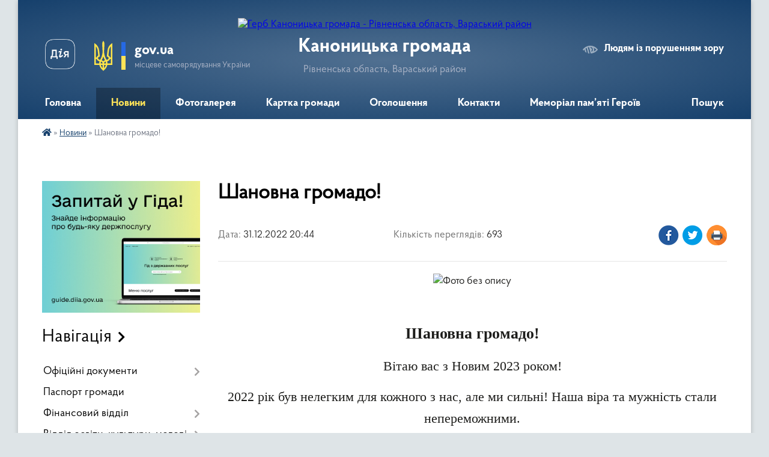

--- FILE ---
content_type: text/html; charset=UTF-8
request_url: https://kanonychi-silrada.gov.ua/news/1672512764/
body_size: 13297
content:
<!DOCTYPE html>
<html lang="uk">
<head>
	<!--[if IE]><meta http-equiv="X-UA-Compatible" content="IE=edge"><![endif]-->
	<meta charset="utf-8">
	<meta name="viewport" content="width=device-width, initial-scale=1">
	<!--[if IE]><script>
		document.createElement('header');
		document.createElement('nav');
		document.createElement('main');
		document.createElement('section');
		document.createElement('article');
		document.createElement('aside');
		document.createElement('footer');
		document.createElement('figure');
		document.createElement('figcaption');
	</script><![endif]-->
	<title>Шановна громадо! | Каноницька громада Рівненська область, Вараський район</title>
	<meta name="description" content=". .  . . Шановна громадо! . . Вітаю вас з Новим 2023 роком! . . 2022 рік був нелегким для кожного з нас, але ми сильні! Наша віра та мужність стали непереможними. . . В 2022 році для кожного із нас найголовнішими цінностями стали мирне">
	<meta name="keywords" content="Шановна, громадо!, |, Каноницька, громада, Рівненська, область,, Вараський, район">

	
		<meta property="og:image" content="https://rada.info/upload/users_files/04388248/e0d6f6a6c9b26a59a65b7f09bbe110c8.jpg">
	<meta property="og:image:width" content="564">
	<meta property="og:image:height" content="352">
			<meta property="og:title" content="Шановна громадо!">
				<meta property="og:type" content="article">
	<meta property="og:url" content="https://kanonychi-silrada.gov.ua/news/1672512764/">
		
		<link rel="apple-touch-icon" sizes="57x57" href="https://gromada.org.ua/apple-icon-57x57.png">
	<link rel="apple-touch-icon" sizes="60x60" href="https://gromada.org.ua/apple-icon-60x60.png">
	<link rel="apple-touch-icon" sizes="72x72" href="https://gromada.org.ua/apple-icon-72x72.png">
	<link rel="apple-touch-icon" sizes="76x76" href="https://gromada.org.ua/apple-icon-76x76.png">
	<link rel="apple-touch-icon" sizes="114x114" href="https://gromada.org.ua/apple-icon-114x114.png">
	<link rel="apple-touch-icon" sizes="120x120" href="https://gromada.org.ua/apple-icon-120x120.png">
	<link rel="apple-touch-icon" sizes="144x144" href="https://gromada.org.ua/apple-icon-144x144.png">
	<link rel="apple-touch-icon" sizes="152x152" href="https://gromada.org.ua/apple-icon-152x152.png">
	<link rel="apple-touch-icon" sizes="180x180" href="https://gromada.org.ua/apple-icon-180x180.png">
	<link rel="icon" type="image/png" sizes="192x192"  href="https://gromada.org.ua/android-icon-192x192.png">
	<link rel="icon" type="image/png" sizes="32x32" href="https://gromada.org.ua/favicon-32x32.png">
	<link rel="icon" type="image/png" sizes="96x96" href="https://gromada.org.ua/favicon-96x96.png">
	<link rel="icon" type="image/png" sizes="16x16" href="https://gromada.org.ua/favicon-16x16.png">
	<link rel="manifest" href="https://gromada.org.ua/manifest.json">
	<meta name="msapplication-TileColor" content="#ffffff">
	<meta name="msapplication-TileImage" content="https://gromada.org.ua/ms-icon-144x144.png">
	<meta name="theme-color" content="#ffffff">
	
	
		<meta name="robots" content="">
	
    <link rel="preload" href="https://cdnjs.cloudflare.com/ajax/libs/font-awesome/5.9.0/css/all.min.css" as="style">
	<link rel="stylesheet" href="https://cdnjs.cloudflare.com/ajax/libs/font-awesome/5.9.0/css/all.min.css" integrity="sha512-q3eWabyZPc1XTCmF+8/LuE1ozpg5xxn7iO89yfSOd5/oKvyqLngoNGsx8jq92Y8eXJ/IRxQbEC+FGSYxtk2oiw==" crossorigin="anonymous" referrerpolicy="no-referrer" />

    <link rel="preload" href="//gromada.org.ua/themes/km2/css/styles_vip.css?v=3.34" as="style">
	<link rel="stylesheet" href="//gromada.org.ua/themes/km2/css/styles_vip.css?v=3.34">
	<link rel="stylesheet" href="//gromada.org.ua/themes/km2/css/77277/theme_vip.css?v=1769444352">
	
		<!--[if lt IE 9]>
	<script src="https://oss.maxcdn.com/html5shiv/3.7.2/html5shiv.min.js"></script>
	<script src="https://oss.maxcdn.com/respond/1.4.2/respond.min.js"></script>
	<![endif]-->
	<!--[if gte IE 9]>
	<style type="text/css">
		.gradient { filter: none; }
	</style>
	<![endif]-->

</head>
<body class="">

	<a href="#top_menu" class="skip-link link" aria-label="Перейти до головного меню (Alt+1)" accesskey="1">Перейти до головного меню (Alt+1)</a>
	<a href="#left_menu" class="skip-link link" aria-label="Перейти до бічного меню (Alt+2)" accesskey="2">Перейти до бічного меню (Alt+2)</a>
    <a href="#main_content" class="skip-link link" aria-label="Перейти до головного вмісту (Alt+3)" accesskey="3">Перейти до текстового вмісту (Alt+3)</a>




	
	<div class="wrap">
		
		<header>
			<div class="header_wrap">
				<div class="logo">
					<a href="https://kanonychi-silrada.gov.ua/" id="logo" class="form_2">
						<img src="https://rada.info/upload/users_files/04388248/gerb/Lesser_Coat_of_Arms_of_Ukraine.svg.png" alt="Герб Каноницька громада - Рівненська область, Вараський район">
					</a>
				</div>
				<div class="title">
					<div class="slogan_1">Каноницька громада</div>
					<div class="slogan_2">Рівненська область, Вараський район</div>
				</div>
				<div class="gov_ua_block">
					<a class="diia" href="https://diia.gov.ua/" target="_blank" rel="nofollow" title="Державні послуги онлайн"><img src="//gromada.org.ua/themes/km2/img/diia.png" alt="Логотип Diia"></a>
					<img src="//gromada.org.ua/themes/km2/img/gerb.svg" class="gerb" alt="Герб України">
					<span class="devider"></span>
					<div class="title">
						<b>gov.ua</b>
						<span>місцеве самоврядування України</span>
					</div>
				</div>
								<div class="alt_link">
					<a href="#" rel="nofollow" title="Режим високої контастності" onclick="return set_special('69583f1963ef2b6068f0d075e0e5ff426baf00b1');">Людям із порушенням зору</a>
				</div>
								
				<section class="top_nav">
					<nav class="main_menu" id="top_menu">
						<ul>
														<li class="">
								<a href="https://kanonychi-silrada.gov.ua/main/"><span>Головна</span></a>
																							</li>
														<li class="active has-sub">
								<a href="https://kanonychi-silrada.gov.ua/news/"><span>Новини</span></a>
																<button onclick="return show_next_level(this);" aria-label="Показати підменю"></button>
																								<ul>
																		<li>
										<a href="https://kanonychi-silrada.gov.ua/spisok-oficijnih-dzherel-dostovirnoi-informacii-02-00-36-25-02-2022/">Список офіційних джерел достовірної інформації!</a>
																													</li>
																		<li>
										<a href="https://kanonychi-silrada.gov.ua/opituvannya-schodo-dostupnosti-publichnih-poslug-u-sferi-socialnogo-zahistu-naselennya-16-16-55-20-05-2024/">Опитування щодо доступності публічних послуг у сфері соціального захисту населення</a>
																													</li>
																		<li>
										<a href="https://kanonychi-silrada.gov.ua/festival-kolyadok-i-schedrivok-u-kanonickij-gromadi-11-28-53-07-01-2026/">Фестиваль колядок і щедрівок у Каноницькій громаді</a>
																													</li>
																										</ul>
															</li>
														<li class="">
								<a href="https://kanonychi-silrada.gov.ua/photo/"><span>Фотогалерея</span></a>
																							</li>
														<li class="">
								<a href="https://kanonychi-silrada.gov.ua/structure/"><span>Картка громади</span></a>
																							</li>
														<li class="">
								<a href="https://kanonychi-silrada.gov.ua/ogoloshennya-16-15-18-26-01-2022/"><span>Оголошення</span></a>
																							</li>
														<li class="">
								<a href="https://kanonychi-silrada.gov.ua/feedback/"><span>Контакти</span></a>
																							</li>
														<li class="">
								<a href="https://kanonychi-silrada.gov.ua/memorial-pam’yati-zagiblih-geroiv-09-28-49-04-12-2024/"><span>Меморіал пам’яті Героїв</span></a>
																							</li>
																				</ul>
					</nav>
					&nbsp;
					<button class="menu-button" id="open-button"><i class="fas fa-bars"></i> Меню сайту</button>
					<a href="https://kanonychi-silrada.gov.ua/search/" rel="nofollow" class="search_button">Пошук</a>
				</section>
				
			</div>
		</header>
				
		<section class="bread_crumbs">
		<div xmlns:v="http://rdf.data-vocabulary.org/#"><a href="https://kanonychi-silrada.gov.ua/" title="Головна сторінка"><i class="fas fa-home"></i></a> &raquo; <a href="https://kanonychi-silrada.gov.ua/news/" aria-current="page">Новини</a>  &raquo; <span>Шановна громадо!</span></div>
	</section>
	
	<section class="center_block">
		<div class="row">
			<div class="grid-25 fr">
				<aside>
				
										<div class="diia_guide">
						<a href="https://guide.diia.gov.ua/" rel="nofollow" target="_blank" title="Гід державних послуг"><img src="https://gromada.org.ua/upload/diia_guide.jpg" alt="Банер - гід державних послуг"></a>
					</div>
									
										<div class="sidebar_title">Навігація</div>
										
					<nav class="sidebar_menu" id="left_menu">
						<ul>
														<li class=" has-sub">
								<a href="https://kanonychi-silrada.gov.ua/docs/"><span>Офіційні документи</span></a>
																<button onclick="return show_next_level(this);" aria-label="Показати підменю"></button>
																								<ul>
																		<li class="">
										<a href="https://kanonychi-silrada.gov.ua/spisok-oficijnih-dzherel-dostovirnoi-informacii-02-03-33-25-02-2022/"><span>Список офіційних джерел достовірної інформації!</span></a>
																													</li>
																										</ul>
															</li>
														<li class="">
								<a href="https://kanonychi-silrada.gov.ua/pasport-gromadi-00-13-24-22-04-2021/"><span>Паспорт громади</span></a>
																							</li>
														<li class=" has-sub">
								<a href="https://kanonychi-silrada.gov.ua/finansovij-viddil-12-36-13-08-06-2021/"><span>Фінансовий відділ</span></a>
																<button onclick="return show_next_level(this);" aria-label="Показати підменю"></button>
																								<ul>
																		<li class=" has-sub">
										<a href="https://kanonychi-silrada.gov.ua/bjudzhetnij-proces-12-24-03-16-06-2021/"><span>Бюджетний процес</span></a>
																				<button onclick="return show_next_level(this);" aria-label="Показати підменю"></button>
																														<ul>
																						<li><a href="https://kanonychi-silrada.gov.ua/bjudzhetnij-reglament-kanonickoi-silskoi-radi-12-25-00-16-06-2021/"><span>Бюджетний регламент Каноницької сільської ради</span></a></li>
																						<li><a href="https://kanonychi-silrada.gov.ua/instrukciya-z-pidgotovki-propozicij-do-prognozu-bjudzhetu-kanonickoi-silskoi-teritorialnoi-gromadi-14-32-27-11-08-2021/"><span>Інструкція з підготовки пропозицій до прогнозу бюджету Каноницької сільської територіальної громади</span></a></li>
																						<li><a href="https://kanonychi-silrada.gov.ua/prognoz-bjudzhetu-kanonickoi-silskoi-teritorialnoi-gromadi-na-20262028-roki-17-12-34-04-11-2025/"><span>Прогноз бюджету Каноницької сільської територіальної громади на 2026-2028 роки</span></a></li>
																						<li><a href="https://kanonychi-silrada.gov.ua/serednostrokovij-plan-prioritetnih-publichnih-investicij-kanonickoi-teritorialnoi-gromadi-na-20262028-roki-17-14-09-04-11-2025/"><span>Середньостроковий план пріоритетних публічних інвестицій Каноницької територіальної громади на 2026-2028 роки</span></a></li>
																						<li><a href="https://kanonychi-silrada.gov.ua/strategichna-investicijna-rada-kanonickoi-silskoi-teritorialnoi-gromadi-17-15-56-04-11-2025/"><span>Стратегічна інвестиційна рада Каноницької сільської територіальної громади</span></a></li>
																																</ul>
																			</li>
																		<li class="">
										<a href="https://kanonychi-silrada.gov.ua/pro-finansovij-viddil-12-27-31-16-06-2021/"><span>Про фінансовий відділ</span></a>
																													</li>
																		<li class="">
										<a href="https://kanonychi-silrada.gov.ua/proekti-rishen-14-48-33-22-01-2025/"><span>Проекти рішень</span></a>
																													</li>
																										</ul>
															</li>
														<li class=" has-sub">
								<a href="https://kanonychi-silrada.gov.ua/viddil-osviti-kulturi-molodi-ta-sportu-12-28-57-08-06-2021/"><span>Відділ освіти, культури, молоді та спорту</span></a>
																<button onclick="return show_next_level(this);" aria-label="Показати підменю"></button>
																								<ul>
																		<li class="">
										<a href="https://kanonychi-silrada.gov.ua/golovna-storinka-12-12-12-09-06-2021/"><span>Головна сторінка</span></a>
																													</li>
																		<li class="">
										<a href="https://kanonychi-silrada.gov.ua/novini-12-13-20-09-06-2021/"><span>Новини</span></a>
																													</li>
																		<li class="">
										<a href="https://kanonychi-silrada.gov.ua/oficijni-dokumenti-12-18-42-09-06-2021/"><span>Офіційні документи</span></a>
																													</li>
																		<li class="">
										<a href="https://kanonychi-silrada.gov.ua/doshka-ogoloshen-11-14-39-10-06-2021/"><span>Дошка оголошень</span></a>
																													</li>
																		<li class="">
										<a href="https://kanonychi-silrada.gov.ua/nakazi-11-32-04-10-06-2021/"><span>Накази</span></a>
																													</li>
																		<li class="">
										<a href="https://kanonychi-silrada.gov.ua/nush-11-33-29-10-06-2021/"><span>НУШ</span></a>
																													</li>
																		<li class="">
										<a href="https://kanonychi-silrada.gov.ua/distancijne-navchannya-11-38-19-10-06-2021/"><span>Дистанційне навчання</span></a>
																													</li>
																		<li class="">
										<a href="https://kanonychi-silrada.gov.ua/konkurs-na-zamischennya-posadi-kerivnika-zakladu-osviti-12-47-47-21-10-2024/"><span>Конкурс на заміщення посади керівника закладу освіти</span></a>
																													</li>
																		<li class="">
										<a href="https://kanonychi-silrada.gov.ua/sport-u-kanonickij-gromadi-14-47-08-06-01-2026/"><span>Спортивна громада</span></a>
																													</li>
																										</ul>
															</li>
														<li class=" has-sub">
								<a href="https://kanonychi-silrada.gov.ua/komunalnij-zaklad-centr-kulturnih-poslug-12-34-51-08-06-2021/"><span>Комунальний заклад "Центр культурних послуг"</span></a>
																<button onclick="return show_next_level(this);" aria-label="Показати підменю"></button>
																								<ul>
																		<li class="">
										<a href="https://kanonychi-silrada.gov.ua/anonsi-podij-12-51-46-15-06-2021/"><span>Анонси подій</span></a>
																													</li>
																		<li class="">
										<a href="https://kanonychi-silrada.gov.ua/pro-centr-kulturnih-poslug-17-14-20-26-08-2021/"><span>Про Центр культурних послуг</span></a>
																													</li>
																		<li class="">
										<a href="https://kanonychi-silrada.gov.ua/kulturne-zhittya-gromadi-17-18-03-26-08-2021/"><span>Культурне життя громади</span></a>
																													</li>
																		<li class="">
										<a href="https://kanonychi-silrada.gov.ua/novini-18-21-30-01-01-2022/"><span>Новини</span></a>
																													</li>
																										</ul>
															</li>
														<li class=" has-sub">
								<a href="https://kanonychi-silrada.gov.ua/sluzhba-u-spravah-ditej-15-47-20-01-07-2021/"><span>Служба у справах дітей</span></a>
																<button onclick="return show_next_level(this);" aria-label="Показати підменю"></button>
																								<ul>
																		<li class="">
										<a href="https://kanonychi-silrada.gov.ua/komisiya-z-pitan-zahistu-prav-ditini-15-47-53-01-07-2021/"><span>Комісія з питань захисту прав дитини</span></a>
																													</li>
																		<li class="">
										<a href="https://kanonychi-silrada.gov.ua/robota-sluzhbi-u-spravah-ditej-15-50-36-01-07-2021/"><span>Робота Служби у справах дітей</span></a>
																													</li>
																		<li class="">
										<a href="https://kanonychi-silrada.gov.ua/vidpovidalni-za-koordinaciju-zahodiv-u-sferi-zapobigannya-ta-protidii-domashnomu-nasilstvu-taabo-nasilstvu-za-oznakoju-stati-10-37-20-20-08-2021/"><span>відповідальні за координацію заходів у сфері запобігання та протидії домашньому насильству та/або насильству за ознакою статі</span></a>
																													</li>
																		<li class="">
										<a href="https://kanonychi-silrada.gov.ua/misceva-komisiya-z-pitan-formuvannya-propozicij-schodo-potrebi-u-subvencii-z-derzhavnogo-bjudzhetu-miscevim-bjudzhentam-na-proektni-budiveln-12-07-28-/"><span>Місцева комісія з питань формування пропозицій щодо потреби у субвенції з державного бюджету місцевим бюджентам на проектні, будівельно-ремонтні роботи, придбання житла та приміщень для розвитку сімейних та інших форм виховання, наближених до сімейни</span></a>
																													</li>
																		<li class=" has-sub">
										<a href="https://kanonychi-silrada.gov.ua/patronatna-simya-16-00-36-17-01-2022/"><span>Патронатна сім'я</span></a>
																				<button onclick="return show_next_level(this);" aria-label="Показати підменю"></button>
																														<ul>
																						<li><a href="https://kanonychi-silrada.gov.ua/vse-pro-patronat-10-35-54-28-05-2024/"><span>Все про патронат</span></a></li>
																						<li><a href="https://kanonychi-silrada.gov.ua/shukaemo-kandidativ-u-prijomnu-simju-10-45-26-28-05-2024/"><span>Шукаємо кандидатів у прийомну сім'ю</span></a></li>
																																</ul>
																			</li>
																		<li class="">
										<a href="https://kanonychi-silrada.gov.ua/voenni-zlochini-proti-ditej-15-53-03-04-01-2023/"><span>Воєнні злочини проти дітей</span></a>
																													</li>
																		<li class="">
										<a href="https://kanonychi-silrada.gov.ua/ditina-yaka-postrazhdala-vnaslidok-voennih-dij-ta-zbrojnih-konfliktiv-11-26-38-09-01-2024/"><span>Дитина, яка постраждала внаслідок воєнних дій та збройних конфліктів</span></a>
																													</li>
																		<li class="">
										<a href="https://kanonychi-silrada.gov.ua/vseukrainska-akciya-16-dniv-proti-nasilstva-09-42-09-03-12-2021/"><span>Всеукраїнська акція "16 днів проти насильства"</span></a>
																													</li>
																		<li class="">
										<a href="https://kanonychi-silrada.gov.ua/opika-pikluvannya-11-10-27-26-03-2024/"><span>Опіка, піклування</span></a>
																													</li>
																		<li class="">
										<a href="https://kanonychi-silrada.gov.ua/usinovlennya-ditini-11-13-22-26-03-2024/"><span>Усиновлення дитини</span></a>
																													</li>
																		<li class=" has-sub">
										<a href="https://kanonychi-silrada.gov.ua/patronatni-simi-11-24-20-26-03-2024/"><span>Патронатні сім'ї</span></a>
																				<button onclick="return show_next_level(this);" aria-label="Показати підменю"></button>
																														<ul>
																						<li><a href="https://kanonychi-silrada.gov.ua/rodin-yaki-mozhut-timchasovo-prihistiti-ditej-stane-bilshe-10-51-26-28-05-2024/"><span>Родин, які можуть тимчасово прихистити дітей, стане більше</span></a></li>
																						<li><a href="https://kanonychi-silrada.gov.ua/shukaemo-patronatnih-batkiv-09-22-57-07-05-2024/"><span>Шукаємо патронатних батьків!!!!</span></a></li>
																																</ul>
																			</li>
																		<li class="">
										<a href="https://kanonychi-silrada.gov.ua/korisni-posilannya-dlya-patronatu-11-32-33-26-03-2024/"><span>Корисні посилання для патронату</span></a>
																													</li>
																		<li class="">
										<a href="https://kanonychi-silrada.gov.ua/posluga-ranngo-vtruchannya-11-49-14-14-11-2025/"><span>Послуга ранньго втручання</span></a>
																													</li>
																		<li class="">
										<a href="https://kanonychi-silrada.gov.ua/viyavlennya-nasilstva-nad-ditmi-11-36-05-22-01-2026/"><span>Виявлення насильства над дітьми</span></a>
																													</li>
																										</ul>
															</li>
														<li class=" has-sub">
								<a href="https://kanonychi-silrada.gov.ua/viddil-socialnogo-zabezpechennya-15-30-25-07-07-2021/"><span>Відділ соціального забезпечення</span></a>
																<button onclick="return show_next_level(this);" aria-label="Показати підменю"></button>
																								<ul>
																		<li class="">
										<a href="https://kanonychi-silrada.gov.ua/pro-viddil-15-30-41-07-07-2021/"><span>Про відділ</span></a>
																													</li>
																		<li class="">
										<a href="https://kanonychi-silrada.gov.ua/socialni-poslugi-15-31-28-07-07-2021/"><span>Соціальні послуги</span></a>
																													</li>
																		<li class="">
										<a href="https://kanonychi-silrada.gov.ua/zhitlovi-subsidii-09-39-03-12-01-2022/"><span>Житлові субсидії</span></a>
																													</li>
																		<li class="">
										<a href="https://kanonychi-silrada.gov.ua/vpo-17-13-15-17-10-2025/"><span>ВПО</span></a>
																													</li>
																										</ul>
															</li>
														<li class=" has-sub">
								<a href="https://kanonychi-silrada.gov.ua/regulyatorna-politika-11-00-42-27-09-2021/"><span>Регуляторна політика</span></a>
																<button onclick="return show_next_level(this);" aria-label="Показати підменю"></button>
																								<ul>
																		<li class=" has-sub">
										<a href="https://kanonychi-silrada.gov.ua/perelik-dijuchih-regulyatornih-aktiv-11-01-19-27-09-2021/"><span>Перелік діючих регуляторних актів</span></a>
																				<button onclick="return show_next_level(this);" aria-label="Показати підменю"></button>
																														<ul>
																						<li><a href="https://kanonychi-silrada.gov.ua/2023-10-47-46-21-07-2022/"><span>2023</span></a></li>
																						<li><a href="https://kanonychi-silrada.gov.ua/2021-13-06-57-06-10-2021/"><span>2021</span></a></li>
																						<li><a href="https://kanonychi-silrada.gov.ua/2022-13-07-13-06-10-2021/"><span>2022</span></a></li>
																						<li><a href="https://kanonychi-silrada.gov.ua/2024-09-57-54-25-07-2023/"><span>2024</span></a></li>
																						<li><a href="https://kanonychi-silrada.gov.ua/2025-10-07-37-03-01-2025/"><span>2025</span></a></li>
																						<li><a href="https://kanonychi-silrada.gov.ua/2026-09-13-49-16-07-2025/"><span>2026</span></a></li>
																																</ul>
																			</li>
																		<li class=" has-sub">
										<a href="https://kanonychi-silrada.gov.ua/proekti-regulyatornih-aktiv-11-01-56-27-09-2021/"><span>Проєкти регуляторних актів</span></a>
																				<button onclick="return show_next_level(this);" aria-label="Показати підменю"></button>
																														<ul>
																						<li><a href="https://kanonychi-silrada.gov.ua/pro-zatverdzhennya-polozhennya-pro-edinij-podatok-08-45-19-15-11-2021/"><span>Про затвердження Положення про єдиний податок</span></a></li>
																						<li><a href="https://kanonychi-silrada.gov.ua/pro-vstanovlennya-stavok-ta-pilg-iz-splati-zemelnogo-podatku-08-47-19-15-11-2021/"><span>Про встановлення ставок та пільг  із сплати земельного податку</span></a></li>
																						<li><a href="https://kanonychi-silrada.gov.ua/pro-vstanovlennya-stavok-ta-pilg-iz-splati-podatku-na-neruhome-majno-vidminne-vid-zemelnoi-dilyanki-08-49-46-15-11-2021/"><span>Про встановлення ставок та пільг із сплати податку на нерухоме майно, відмінне від земельної ділянки</span></a></li>
																																</ul>
																			</li>
																		<li class=" has-sub">
										<a href="https://kanonychi-silrada.gov.ua/plan-regulyatornoi-diyalnosti-11-02-35-27-09-2021/"><span>План регуляторної діяльності</span></a>
																				<button onclick="return show_next_level(this);" aria-label="Показати підменю"></button>
																														<ul>
																						<li><a href="https://kanonychi-silrada.gov.ua/2021-09-24-27-07-10-2021/"><span>2021</span></a></li>
																																</ul>
																			</li>
																										</ul>
															</li>
														<li class=" has-sub">
								<a href="https://kanonychi-silrada.gov.ua/civilnij-zahist-16-54-13-22-06-2021/"><span>Цивільний захист</span></a>
																<button onclick="return show_next_level(this);" aria-label="Показати підменю"></button>
																								<ul>
																		<li class=" has-sub">
										<a href="https://kanonychi-silrada.gov.ua/organi-dsns-informujut-11-17-29-23-06-2021/"><span>Органи ДСНС інформують</span></a>
																				<button onclick="return show_next_level(this);" aria-label="Показати підменю"></button>
																														<ul>
																						<li><a href="https://kanonychi-silrada.gov.ua/dsns-14-45-59-04-07-2023/"><span>ДСНС</span></a></li>
																																</ul>
																			</li>
																		<li class="">
										<a href="https://kanonychi-silrada.gov.ua/bezpeka-na-vodi-14-47-44-04-07-2023/"><span>Безпека на воді</span></a>
																													</li>
																		<li class="">
										<a href="https://kanonychi-silrada.gov.ua/oberezhno-groza-15-11-20-04-07-2023/"><span>Обережно гроза!</span></a>
																													</li>
																		<li class="">
										<a href="https://kanonychi-silrada.gov.ua/oberezhno-vogon-11-13-03-05-03-2025/"><span>Обережно вогонь</span></a>
																													</li>
																		<li class="">
										<a href="https://kanonychi-silrada.gov.ua/ukrittya-gromadi-13-17-06-14-11-2025/"><span>Укриття громади</span></a>
																													</li>
																		<li class=" has-sub">
										<a href="https://kanonychi-silrada.gov.ua/punkti-nezlamnosti-14-19-36-24-11-2025/"><span>Пункти Незламності</span></a>
																				<button onclick="return show_next_level(this);" aria-label="Показати підменю"></button>
																														<ul>
																						<li><a href="https://kanonychi-silrada.gov.ua/punti-nezlamnosti-kanonickoi-teritorialnoi-gromadi-14-31-31-24-11-2025/"><span>ПУНТИ НЕЗЛАМНОСТІ КАНОНИЦЬКОЇ ТЕРИТОРІАЛЬНОЇ ГРОМАДИ</span></a></li>
																																</ul>
																			</li>
																										</ul>
															</li>
														<li class=" has-sub">
								<a href="https://kanonychi-silrada.gov.ua/bezbarernist-18-42-55-18-10-2025/"><span>Безбар'єрність</span></a>
																<button onclick="return show_next_level(this);" aria-label="Показати підменю"></button>
																								<ul>
																		<li class="">
										<a href="https://kanonychi-silrada.gov.ua/miscevij-plan-bezbarernosti-na-period-do-2030-roku-13-04-14-13-11-2025/"><span>Місцевий план безбар'єрності на період до 2030 року</span></a>
																													</li>
																		<li class="">
										<a href="https://kanonychi-silrada.gov.ua/marshruti-bezbarernosti-18-43-46-18-10-2025/"><span>Маршрути безбар'єрності</span></a>
																													</li>
																		<li class="">
										<a href="https://kanonychi-silrada.gov.ua/rada-bezbarernosti-18-44-15-18-10-2025/"><span>Рада безбар'єрності</span></a>
																													</li>
																										</ul>
															</li>
														<li class="">
								<a href="https://kanonychi-silrada.gov.ua/vakansii-10-58-50-15-06-2021/"><span>Вакансії</span></a>
																							</li>
														<li class="">
								<a href="https://kanonychi-silrada.gov.ua/zabezpechennya-rivnih-prav-ta-mozhlivostej-zhinok-i-cholovikiv-12-18-31-06-10-2021/"><span>Забезпечення рівних прав та можливостей жінок і чоловіків</span></a>
																							</li>
														<li class=" has-sub">
								<a href="https://kanonychi-silrada.gov.ua/komunalna-ustanova-centr-nadannya-socialnih-poslug-kanonickoi-silskoi-radi-12-26-46-18-07-2023/"><span>Комунальна установа "Центр надання соціальних послуг Каноницької сільської ради"</span></a>
																<button onclick="return show_next_level(this);" aria-label="Показати підменю"></button>
																								<ul>
																		<li class="">
										<a href="https://kanonychi-silrada.gov.ua/ustanovchi-dokumenti-ku-centru-nadannya-socialnih-poslug-kanonickoi-silskoi-radi-12-33-56-18-07-2023/"><span>Установчі документи КУ "Центру надання соціальних послуг Каноницької сільської ради"</span></a>
																													</li>
																		<li class="">
										<a href="https://kanonychi-silrada.gov.ua/veteranska-politika-15-08-27-20-06-2025/"><span>Ветеранська політика</span></a>
																													</li>
																										</ul>
															</li>
														<li class=" has-sub">
								<a href="https://kanonychi-silrada.gov.ua/zapobigannya-ta-protidiya-domashnomu-nasilstvu-11-40-57-26-01-2023/"><span>Запобігання та протидія домашньому насильству та протидія торгівлі людьми</span></a>
																<button onclick="return show_next_level(this);" aria-label="Показати підменю"></button>
																								<ul>
																		<li class=" has-sub">
										<a href="https://kanonychi-silrada.gov.ua/schorichna-akciya-16-dniv-proti-nasilstva-16-02-59-29-11-2023/"><span>Щорічна акція "16 днів проти насильства"</span></a>
																				<button onclick="return show_next_level(this);" aria-label="Показати підменю"></button>
																														<ul>
																						<li><a href="https://kanonychi-silrada.gov.ua/vseukrainska-akciya-16-dniv-protidii-nasilstvu-2025-12-46-11-05-12-2025/"><span>Всеукраїнська акція "16 днів протидії насильству" 2025</span></a></li>
																																</ul>
																			</li>
																		<li class="">
										<a href="https://kanonychi-silrada.gov.ua/vseukrainska-akciya-16-dniv-proti-nasilstva-2024-10-29-12-05-12-2024/"><span>Всеукраїнська акція "16 днів проти насильства" 2024</span></a>
																													</li>
																		<li class="">
										<a href="https://kanonychi-silrada.gov.ua/posibnik-iz-zapobigannya-ta-protidii-domashnomu-nasilstvu-12-00-13-20-12-2024/"><span>посібник із запобігання та протидії домашньому насильству</span></a>
																													</li>
																		<li class="">
										<a href="https://kanonychi-silrada.gov.ua/informacijna-pamyatka-z-pitan-zapobigannya-ta-protidii-domashnomu-nasilstvu-torgivli-ljudmi-ta-diskriminacii-za-oznakoju-stati-09-47-19-13-02-2024/"><span>Інформаційна пам'ятка з питань запобігання та протидії домашньому насильству, торгівлі людьми та дискримінації за ознакою статі.</span></a>
																													</li>
																		<li class="">
										<a href="https://kanonychi-silrada.gov.ua/zapobigannya-vipadkam-diskriminacii-za-oznakoju-stati-11-35-34-13-02-2024/"><span>ЗАПОБІГАННЯ ВИПАДКАМ ДИСКРИМІНАЦІЇ ЗА ОЗНАКОЮ СТАТІ</span></a>
																													</li>
																										</ul>
															</li>
														<li class=" has-sub">
								<a href="https://kanonychi-silrada.gov.ua/vijskovij-oblik-ta-mobilizacijna-robota-11-51-54-25-09-2024/"><span>Військовий облік та мобілізаційна робота</span></a>
																<button onclick="return show_next_level(this);" aria-label="Показати підменю"></button>
																								<ul>
																		<li class="">
										<a href="https://kanonychi-silrada.gov.ua/sluzhba-v-zbrojnih-silah-ukraini-15-01-42-25-10-2024/"><span>Служба в Збройних Силах України</span></a>
																													</li>
																										</ul>
															</li>
														<li class="">
								<a href="https://kanonychi-silrada.gov.ua/strategiya-rozvitku-gromadi-12-49-04-09-11-2021/"><span>Стратегія розвитку громади</span></a>
																							</li>
														<li class="">
								<a href="https://kanonychi-silrada.gov.ua/privitannya-ta-pobazhannya-15-13-17-09-01-2024/"><span>Привітання та побажання</span></a>
																							</li>
													</ul>
						
												
					</nav>

											<div class="sidebar_title">Публічні закупівлі</div>	
<div class="petition_block">

		<p><a href="https://kanonychi-silrada.gov.ua/prozorro/" title="Публічні закупівлі Прозорро"><img src="//gromada.org.ua/themes/km2/img/prozorro_logo.png?v=2025" alt="Prozorro"></a></p>
	
		<p><a href="https://kanonychi-silrada.gov.ua/openbudget/" title="Відкритий бюджет"><img src="//gromada.org.ua/themes/km2/img/openbudget_logo.png?v=2025" alt="OpenBudget"></a></p>
	
		<p><a href="https://kanonychi-silrada.gov.ua/plans/" title="План державних закупівель"><img src="//gromada.org.ua/themes/km2/img/plans_logo.png?v=2025" alt="План державних закупівель"></a></p>
	
</div>									
											<div class="sidebar_title">Особистий кабінет користувача</div>

<div class="petition_block">

		<div class="alert alert-warning">
		Ви не авторизовані. Для того, щоб мати змогу створювати або підтримувати петиції<br>
		<a href="#auth_petition" class="open-popup add_petition btn btn-yellow btn-small btn-block" style="margin-top: 10px;"><i class="fa fa-user"></i> авторизуйтесь</a>
	</div>
		
			<h2 style="margin: 30px 0;">Система петицій</h2>
		
					<div class="none_petition">Немає петицій, за які можна голосувати</div>
						
		
	
</div>
					
											<div class="sidebar_title">Черга в садочок</div>
						<div class="records_block">
							<p><a href="https://kanonychi-silrada.gov.ua/queue/" class="btn btn-large btn-block btn-yellow"><i class="fas fa-child"></i> Подати документи</a></p>
							<p><a href="https://kanonychi-silrada.gov.ua/queue_search/" class="btn btn-small btn-grey"><i class="fas fa-search"></i> Перевірити стан заявки</a></p>
						</div>
					
					
											<div class="sidebar_title">Звернення до посадовця</div>

<div class="appeals_block">

	
				
				<p class="center appeal_cabinet"><a href="#auth_person" class="alert-link open-popup"><i class="fas fa-unlock-alt"></i> Кабінет посадової особи</a></p>
			
	
</div>					
										<div id="banner_block">

						<p><span style="font-size:13.0pt"><span new="" roman="" style="font-family:" times="">Платформа Центрів Дія </span></span></p>

<p><span lang="RU" style="font-size:10.0pt"><span style="font-family:&quot;Times New Roman&quot;,&quot;serif&quot;"><a rel="nofollow" href="https://center.diia.gov.ua" style="color:blue; text-decoration:underline"><span lang="UK" style="font-size:13.0pt">https:</span><span style="font-size:13.0pt">//</span><span lang="EN-US" style="font-size:13.0pt">center</span><span style="font-size:13.0pt">.</span><span lang="EN-US" style="font-size:13.0pt">diia</span><span style="font-size:13.0pt">.</span><span lang="EN-US" style="font-size:13.0pt">gov</span><span style="font-size:13.0pt">.</span><span lang="EN-US" style="font-size:13.0pt">ua</span></a></span></span></p>

<p><span style="font-size:13.0pt"><span new="" roman="" style="font-family:" times=""><img alt="Фото без опису"  src="https://rada.info/upload/users_files/04388248/26187902a1cde73100391d7bdfa8ea13.jpg" style="width: 300px; height: 250px;" /></span></span></p>
						<div class="clearfix"></div>

						
						<div class="clearfix"></div>

					</div>
				
				</aside>
			</div>
			<div class="grid-75">

				<main id="main_content">

																		<h1>Шановна громадо!</h1>


<div class="row ">
	<div class="grid-30 one_news_date">
		Дата: <span>31.12.2022 20:44</span>
	</div>
	<div class="grid-30 one_news_count">
		Кількість переглядів: <span>693</span>
	</div>
		<div class="grid-30 one_news_socials">
		<button class="social_share" data-type="fb"><img src="//gromada.org.ua/themes/km2/img/share/fb.png" alt="Іконка Фейсбук"></button>
		<button class="social_share" data-type="tw"><img src="//gromada.org.ua/themes/km2/img/share/tw.png" alt="Іконка Твітер"></button>
		<button class="print_btn" onclick="window.print();"><img src="//gromada.org.ua/themes/km2/img/share/print.png" alt="Іконка принтера"></button>
	</div>
		<div class="clearfix"></div>
</div>

<hr>

<p style="text-align: center;"><img alt="Фото без опису"  alt="" src="https://rada.info/upload/users_files/04388248/e0d6f6a6c9b26a59a65b7f09bbe110c8.jpg" style="width: 564px; height: 352px;" /></p>

<p>&nbsp;</p>

<p style="text-align: center;"><span style="font-size:26px;"><span style="font-family:Georgia,serif;"><strong>Шановна громадо!</strong></span></span><span style="font-size:22px;"><span style="font-family:Georgia,serif;"> </span></span></p>

<p style="text-align: center;"><span style="font-size:22px;"><span style="font-family:Georgia,serif;">Вітаю вас з Новим 2023 роком! </span></span></p>

<p style="text-align: center;"><span style="font-size:22px;"><span style="font-family:Georgia,serif;">2022 рік був нелегким для кожного з нас, але ми сильні! Наша віра та мужність стали непереможними. </span></span></p>

<p style="text-align: center;"><span style="font-size:22px;"><span style="font-family:Georgia,serif;">В 2022 році для кожного із нас найголовнішими цінностями стали мирне небо над головою, незалежність та свобода нашого народу, яку ми дорогою ціною виборюємо щодня. </span></span></p>

<p style="text-align: center;"><span style="font-size:22px;"><span style="font-family:Georgia,serif;">Щиро дякую всім хто підтримує нас в цій нелегкій боротьбі. Ціную кожного за вашу підтримку, невтомність, самопожертву та жагу до хороших справ. </span></span></p>

<p style="text-align: center;"><span style="font-size:22px;"><span style="font-family:Georgia,serif;">Дякую нашим відважним захисникам за стійкість та героїзм. Ви &ndash; наш щит! Ви &ndash; наша броня! На превеликий жаль, саме ціною власного життя ви бороните незалежність нашої держави. Низький уклін вам за це!</span></span></p>

<p style="text-align: center;"><span style="font-size:22px;"><span style="font-family:Georgia,serif;">Бажаю вам та вашим родинам міцного здоров&rsquo;я, успіху, благополуччя, гарного настрою та любові.</span></span></p>

<p style="text-align: center;"><span style="font-size:22px;"><span style="font-family:Georgia,serif;">Нехай Новий рік стане для нас усіх переможним роком та принесе в нашу країну мир, добро, злагоду та процвітання! </span></span></p>

<p style="text-align: center;"><span style="font-size:22px;"><span style="font-family:Georgia,serif;">З нами правда, з нами Бог і з нами віра! Віра в ЗСУ, віра в перемогу та віра в щасливе майбутнє. </span></span></p>

<p><span style="font-size:18px;"><span style="font-family:Georgia,serif;"><em>З повагою Каноницький сільський голова&nbsp; &nbsp; &nbsp; &nbsp; &nbsp; &nbsp; &nbsp; &nbsp; &nbsp; &nbsp; &nbsp; &nbsp; &nbsp; &nbsp; &nbsp; &nbsp; &nbsp; &nbsp; &nbsp; &nbsp; &nbsp;&nbsp; Віктор СЕМЧУК</em></span></span></p>
<div class="clearfix"></div>

<hr>



<p><a href="https://kanonychi-silrada.gov.ua/news/" class="btn btn-grey">&laquo; повернутися</a></p>											
				</main>
				
			</div>
			<div class="clearfix"></div>
		</div>
	</section>
	
	
	<footer>
		
		<div class="row">
			<div class="grid-40 socials">
				<p>
					<a href="https://gromada.org.ua/rss/77277/" rel="nofollow" target="_blank" title="RSS-стрічка новин"><i class="fas fa-rss"></i></a>
										<a href="https://kanonychi-silrada.gov.ua/feedback/#chat_bot" title="Наша громада в смартфоні"><i class="fas fa-robot"></i></a>
																																			<a href="https://kanonychi-silrada.gov.ua/sitemap/" title="Мапа сайту"><i class="fas fa-sitemap"></i></a>
				</p>
				<p class="copyright">Каноницька громада - 2021-2026 &copy; Весь контент доступний за ліцензією <a href="https://creativecommons.org/licenses/by/4.0/deed.uk" target="_blank" rel="nofollow">Creative Commons Attribution 4.0 International License</a>, якщо не зазначено інше.</p>
			</div>
			<div class="grid-20 developers">
				<a href="https://vlada.ua/" rel="nofollow" target="_blank" title="Перейти на сайт платформи VladaUA"><img src="//gromada.org.ua/themes/km2/img/vlada_online.svg?v=ua" class="svg" alt="Логотип платформи VladaUA"></a><br>
				<span>офіційні сайти &laquo;під ключ&raquo;</span><br>
				для органів державної влади
			</div>
			<div class="grid-40 admin_auth_block">
								<p class="first"><a href="#" rel="nofollow" class="alt_link" onclick="return set_special('69583f1963ef2b6068f0d075e0e5ff426baf00b1');">Людям із порушенням зору</a></p>
				<p><a href="#auth_block" class="open-popup" title="Вхід в адмін-панель сайту"><i class="fa fa-lock"></i></a></p>
				<p class="sec"><a href="#auth_block" class="open-popup">Вхід для адміністратора</a></p>
				<div id="google_translate_element" style="text-align: left;width: 202px;float: right;margin-top: 13px;"></div>
							</div>
			<div class="clearfix"></div>
		</div>

	</footer>

	</div>

		
	



<a href="#" id="Go_Top"><i class="fas fa-angle-up"></i></a>
<a href="#" id="Go_Top2"><i class="fas fa-angle-up"></i></a>

<script type="text/javascript" src="//gromada.org.ua/themes/km2/js/jquery-3.6.0.min.js"></script>
<script type="text/javascript" src="//gromada.org.ua/themes/km2/js/jquery-migrate-3.3.2.min.js"></script>
<script type="text/javascript" src="//gromada.org.ua/themes/km2/js/flickity.pkgd.min.js"></script>
<script type="text/javascript" src="//gromada.org.ua/themes/km2/js/flickity-imagesloaded.js"></script>
<script type="text/javascript">
	$(document).ready(function(){
		$(".main-carousel .carousel-cell.not_first").css("display", "block");
	});
</script>
<script type="text/javascript" src="//gromada.org.ua/themes/km2/js/icheck.min.js"></script>
<script type="text/javascript" src="//gromada.org.ua/themes/km2/js/superfish.min.js?v=2"></script>



<script type="text/javascript" src="//gromada.org.ua/themes/km2/js/functions_unpack.js?v=5.17"></script>
<script type="text/javascript" src="//gromada.org.ua/themes/km2/js/hoverIntent.js"></script>
<script type="text/javascript" src="//gromada.org.ua/themes/km2/js/jquery.magnific-popup.min.js?v=1.1"></script>
<script type="text/javascript" src="//gromada.org.ua/themes/km2/js/jquery.mask.min.js"></script>


	


<script type="text/javascript" src="//translate.google.com/translate_a/element.js?cb=googleTranslateElementInit"></script>
<script type="text/javascript">
	function googleTranslateElementInit() {
		new google.translate.TranslateElement({
			pageLanguage: 'uk',
			includedLanguages: 'de,en,es,fr,pl,hu,bg,ro,da,lt',
			layout: google.translate.TranslateElement.InlineLayout.SIMPLE,
			gaTrack: true,
			gaId: 'UA-71656986-1'
		}, 'google_translate_element');
	}
</script>

<script>
  (function(i,s,o,g,r,a,m){i["GoogleAnalyticsObject"]=r;i[r]=i[r]||function(){
  (i[r].q=i[r].q||[]).push(arguments)},i[r].l=1*new Date();a=s.createElement(o),
  m=s.getElementsByTagName(o)[0];a.async=1;a.src=g;m.parentNode.insertBefore(a,m)
  })(window,document,"script","//www.google-analytics.com/analytics.js","ga");

  ga("create", "UA-71656986-1", "auto");
  ga("send", "pageview");

</script>

<script async
src="https://www.googletagmanager.com/gtag/js?id=UA-71656986-2"></script>
<script>
   window.dataLayer = window.dataLayer || [];
   function gtag(){dataLayer.push(arguments);}
   gtag("js", new Date());

   gtag("config", "UA-71656986-2");
</script>



<div style="display: none;">
								<div id="get_gromada_ban" class="dialog-popup s">

	<div class="logo"><img src="//gromada.org.ua/themes/km2/img/logo.svg" class="svg"></div>
    <h4>Код для вставки на сайт</h4>
	
    <div class="form-group">
        <img src="//gromada.org.ua/gromada_orgua_88x31.png">
    </div>
    <div class="form-group">
        <textarea id="informer_area" class="form-control"><a href="https://gromada.org.ua/" target="_blank"><img src="https://gromada.org.ua/gromada_orgua_88x31.png" alt="Gromada.org.ua - веб сайти діючих громад України" /></a></textarea>
    </div>
	
</div>			<div id="auth_block" class="dialog-popup s" role="dialog" aria-modal="true" aria-labelledby="auth_block_label">

	<div class="logo"><img src="//gromada.org.ua/themes/km2/img/logo.svg" class="svg"></div>
    <h4 id="auth_block_label">Вхід для адміністратора</h4>
    <form action="//gromada.org.ua/n/actions/" method="post">

		
        
        <div class="form-group">
            <label class="control-label" for="login">Логін: <span>*</span></label>
            <input type="text" class="form-control" name="login" id="login" value="" autocomplete="username" required>
        </div>
        <div class="form-group">
            <label class="control-label" for="password">Пароль: <span>*</span></label>
            <input type="password" class="form-control" name="password" id="password" value="" autocomplete="current-password" required>
        </div>
        <div class="form-group center">
            <input type="hidden" name="object_id" value="77277">
			<input type="hidden" name="back_url" value="https://kanonychi-silrada.gov.ua/news/1672512764/">
            <button type="submit" class="btn btn-yellow" name="pAction" value="login_as_admin_temp">Авторизуватись</button>
        </div>
		

    </form>

</div>


			
						
								<div id="email_voting" class="dialog-popup m">

	<div class="logo"><img src="//gromada.org.ua/themes/km2/img/logo.svg" class="svg"></div>
    <h4>Онлайн-опитування: </h4>

    <form action="//gromada.org.ua/n/actions/" method="post" enctype="multipart/form-data">

        <div class="alert alert-warning">
            <strong>Увага!</strong> З метою уникнення фальсифікацій Ви маєте підтвердити свій голос через E-Mail
        </div>

		
        <div class="form-group">
            <label class="control-label" for="voting_email">E-Mail: <span>*</span></label>
            <input type="email" class="form-control" name="email" id="voting_email" value="" required>
        </div>
		

        <div class="form-group center">
            <input type="hidden" name="voting_id" value="">
			
            <input type="hidden" name="answer_id" id="voting_anser_id" value="">
			<input type="hidden" name="back_url" value="https://kanonychi-silrada.gov.ua/news/1672512764/">
			
            <button type="submit" name="pAction" value="get_voting" class="btn btn-yellow">Підтвердити голос</button> <a href="#" class="btn btn-grey close-popup">Скасувати</a>
        </div>

    </form>

</div>


		<div id="result_voting" class="dialog-popup m">

	<div class="logo"><img src="//gromada.org.ua/themes/km2/img/logo.svg" class="svg"></div>
    <h4>Результати опитування</h4>

    <h3 id="voting_title"></h3>

    <canvas id="voting_diagram"></canvas>
    <div id="voting_results"></div>

    <div class="form-group center">
        <a href="#voting" class="open-popup btn btn-yellow"><i class="far fa-list-alt"></i> Всі опитування</a>
    </div>

</div>		
												<div id="voting_confirmed" class="dialog-popup s">

	<div class="logo"><img src="//gromada.org.ua/themes/km2/img/logo.svg" class="svg"></div>
    <h4>Дякуємо!</h4>

    <div class="alert alert-success">Ваш голос було зараховано</div>

</div>

		
				<div id="add_appeal" class="dialog-popup m">

	<div class="logo"><img src="//gromada.org.ua/themes/km2/img/logo.svg" class="svg"></div>
    <h4>Форма подання електронного звернення</h4>

	
    	

    <form action="//gromada.org.ua/n/actions/" method="post" enctype="multipart/form-data">

        <div class="alert alert-info">
            <div class="row">
                <div class="grid-30">
                    <img src="" id="add_appeal_photo">
                </div>
                <div class="grid-70">
                    <div id="add_appeal_title"></div>
                    <div id="add_appeal_posada"></div>
                    <div id="add_appeal_details"></div>
                </div>
                <div class="clearfix"></div>
            </div>
        </div>

		
        <div class="row">
            <div class="grid-100">
                <div class="form-group">
                    <label for="add_appeal_name" class="control-label">Ваше прізвище, ім'я та по батькові: <span>*</span></label>
                    <input type="text" class="form-control" id="add_appeal_name" name="name" value="" required>
                </div>
            </div>
            <div class="grid-50">
                <div class="form-group">
                    <label for="add_appeal_email" class="control-label">Email: <span>*</span></label>
                    <input type="email" class="form-control" id="add_appeal_email" name="email" value="" required>
                </div>
            </div>
            <div class="grid-50">
                <div class="form-group">
                    <label for="add_appeal_phone" class="control-label">Контактний телефон:</label>
                    <input type="tel" class="form-control" id="add_appeal_phone" name="phone" value="">
                </div>
            </div>
            <div class="grid-100">
                <div class="form-group">
                    <label for="add_appeal_adress" class="control-label">Адреса проживання: <span>*</span></label>
                    <textarea class="form-control" id="add_appeal_adress" name="adress" required></textarea>
                </div>
            </div>
            <div class="clearfix"></div>
        </div>

        <hr>

        <div class="row">
            <div class="grid-100">
                <div class="form-group">
                    <label for="add_appeal_text" class="control-label">Текст звернення: <span>*</span></label>
                    <textarea rows="7" class="form-control" id="add_appeal_text" name="text" required></textarea>
                </div>
            </div>
            <div class="grid-100">
                <div class="form-group">
                    <label>
                        <input type="checkbox" name="public" value="y">
                        Публічне звернення (відображатиметься на сайті)
                    </label>
                </div>
            </div>
            <div class="grid-100">
                <div class="form-group">
                    <label>
                        <input type="checkbox" name="confirmed" value="y" required>
                        надаю згоду на обробку персональних даних
                    </label>
                </div>
            </div>
            <div class="clearfix"></div>
        </div>
		

        <div class="form-group center">
			
            <input type="hidden" name="deputat_id" id="add_appeal_id" value="">
			<input type="hidden" name="back_url" value="https://kanonychi-silrada.gov.ua/news/1672512764/">
			
            <button type="submit" name="pAction" value="add_appeal_from_vip" class="btn btn-yellow">Подати звернення</button>
        </div>

    </form>

</div>


		
										<div id="auth_person" class="dialog-popup s">

	<div class="logo"><img src="//gromada.org.ua/themes/km2/img/logo.svg" class="svg"></div>
    <h4>Авторизація в системі електронних звернень</h4>
    <form action="//gromada.org.ua/n/actions/" method="post">

		
        
        <div class="form-group">
            <label class="control-label" for="person_login">Email посадової особи: <span>*</span></label>
            <input type="email" class="form-control" name="person_login" id="person_login" value="" autocomplete="off" required>
        </div>
        <div class="form-group">
            <label class="control-label" for="person_password">Пароль: <span>*</span> <small>(надає адміністратор сайту)</small></label>
            <input type="password" class="form-control" name="person_password" id="person_password" value="" autocomplete="off" required>
        </div>
		
        <div class="form-group center">
			
            <input type="hidden" name="object_id" value="77277">
			<input type="hidden" name="back_url" value="https://kanonychi-silrada.gov.ua/news/1672512764/">
			
            <button type="submit" class="btn btn-yellow" name="pAction" value="login_as_person">Авторизуватись</button>
        </div>

    </form>

</div>


					
							<div id="auth_petition" class="dialog-popup s">

	<div class="logo"><img src="//gromada.org.ua/themes/km2/img/logo.svg" class="svg"></div>
    <h4>Авторизація в системі електронних петицій</h4>
    <form action="//gromada.org.ua/n/actions/" method="post">

		
        
        <div class="form-group">
            <input type="email" class="form-control" name="petition_login" id="petition_login" value="" placeholder="Email: *" autocomplete="off" required>
        </div>
        <div class="form-group">
            <input type="password" class="form-control" name="petition_password" id="petition_password" placeholder="Пароль: *" value="" autocomplete="off" required>
        </div>
		
        <div class="form-group center">
            <input type="hidden" name="petition_id" value="">
			
            <input type="hidden" name="gromada_id" value="77277">
			<input type="hidden" name="back_url" value="https://kanonychi-silrada.gov.ua/news/1672512764/">
			
            <button type="submit" class="btn btn-yellow" name="pAction" value="login_as_petition">Авторизуватись</button>
        </div>
        			<div class="form-group" style="text-align: center;">
				Забулись пароль? <a class="open-popup" href="#forgot_password">Система відновлення пароля</a>
			</div>
			<div class="form-group" style="text-align: center;">
				Ще не зареєстровані? <a class="open-popup" href="#reg_petition">Реєстрація</a>
			</div>
		
    </form>

</div>


							<div id="reg_petition" class="dialog-popup">

	<div class="logo"><img src="//gromada.org.ua/themes/km2/img/logo.svg" class="svg"></div>
    <h4>Реєстрація в системі електронних петицій</h4>
	
	<div class="alert alert-danger">
		<p>Зареєструватись можна буде лише після того, як громада підключить на сайт систему електронної ідентифікації. Наразі очікуємо підключення до ID.gov.ua. Вибачте за тимчасові незручності</p>
	</div>
	
    	
	<p>Вже зареєстровані? <a class="open-popup" href="#auth_petition">Увійти</a></p>

</div>


				<div id="forgot_password" class="dialog-popup s">

	<div class="logo"><img src="//gromada.org.ua/themes/km2/img/logo.svg" class="svg"></div>
    <h4>Відновлення забутого пароля</h4>
    <form action="//gromada.org.ua/n/actions/" method="post">

		
        
        <div class="form-group">
            <input type="email" class="form-control" name="forgot_email" value="" placeholder="Email зареєстрованого користувача" required>
        </div>	
		
        <div class="form-group">
			<img id="forgot_img_captcha" src="//gromada.org.ua/upload/pre_captcha.png">
		</div>
		
        <div class="form-group">
            <label class="control-label" for="forgot_captcha">Результат арифм. дії: <span>*</span></label>
            <input type="text" class="form-control" name="forgot_captcha" id="forgot_captcha" value="" style="max-width: 120px; margin: 0 auto;" required>
        </div>
		
        <div class="form-group center">
			
            <input type="hidden" name="gromada_id" value="77277">
			<input type="hidden" name="captcha_code" id="forgot_captcha_code" value="474dd13e0fd5f87c400307ff44133ba8">
			
            <button type="submit" class="btn btn-yellow" name="pAction" value="forgot_password_from_gromada">Відновити пароль</button>
        </div>
        <div class="form-group center">
			Згадали авторизаційні дані? <a class="open-popup" href="#auth_petition">Авторизуйтесь</a>
		</div>

    </form>

</div>

<script type="text/javascript">
    $(document).ready(function() {
        
		$("#forgot_img_captcha").on("click", function() {
			var captcha_code = $("#forgot_captcha_code").val();
			var current_url = document.location.protocol +"//"+ document.location.hostname + document.location.pathname;
			$("#forgot_img_captcha").attr("src", "https://vlada.ua/ajax/?gAction=get_captcha_code&cc="+captcha_code+"&cu="+current_url+"&"+Math.random());
			return false;
		});
		
		
				
		
		
    });
</script>							
																										
	</div>
</body>
</html>